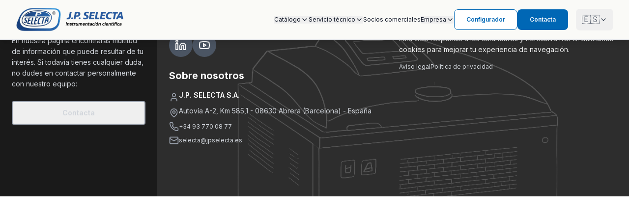

--- FILE ---
content_type: text/html; charset=utf-8
request_url: https://grupo-selecta.com/distribuidores/medical-shares-trading-sal/
body_size: 2669
content:
<!DOCTYPE html><html lang="es"><head>
    <meta charset="UTF-8">
    <link rel="icon" type="image/svg+xml" href="/vite.svg">
    <meta name="viewport" content="width=device-width, initial-scale=1.0">
     <link rel="shortcut icon" href="https://jpselecta.s3.eu-west-1.amazonaws.com/logo/Logo+web+JP+selecta+new.svg" type="image/x-icon">
     <link rel="icon" href="https://jpselecta.s3.eu-west-1.amazonaws.com/logo/Logo+web+JP+selecta+new.svg" type="image/x-icon">
    <link rel="icon" href="https://jpselecta.s3.eu-west-1.amazonaws.com/logo/Logo+web+JP+selecta+new.svg" type="image/svg+xml" sizes="any">
    <link rel="icon" href="https://jpselecta.s3.eu-west-1.amazonaws.com/logo/Logo+web+JP+selecta+new.svg" type="image/png" sizes="512x512">
    <title>JP Selecta | Fabricantes de equipo de laboratorio</title>
    <meta name="description" content="Expertos en fabricación de equipos de laboratorio">
    <link rel="preconnect" href="https://fonts.googleapis.com">
    <link rel="preconnect" href="https://fonts.gstatic.com" crossorigin="">
    <link href="https://fonts.googleapis.com/css2?family=Inter:wght@400;500;600;700&amp;display=swap" rel="stylesheet">
    <link href="https://fonts.googleapis.com/css2?family=Michroma&amp;display=swap" rel="stylesheet">
    <link href="https://fonts.googleapis.com/css2?family=Rajdhani:wght@300;400;500;600;700&amp;display=swap" rel="stylesheet">
    
    <link rel="stylesheet" crossorigin="" href="/assets/index-BzFxqrZW.css">
  </head>
  <body>
    <div id="root"><div><nav class="fixed top-0 left-0 right-0 z-50 shadow-lg border-b border-gray-200 transition-transform duration-300 ease-in-out translate-y-0" style="background-color: rgb(250, 250, 247);"><div class="container mx-auto px-4 sm:px-6 lg:px-8 py-2 sm:py-3 md:py-4 flex justify-between items-center"><div class="flex-shrink-0 min-w-0"><a class="block" href="/"><img src="https://jpselecta.s3.eu-west-1.amazonaws.com/logo/Logo+web+selecta.png" alt="Selecta Logo" class="h-7 sm:h-8 md:h-10 lg:h-12 w-auto max-w-full object-contain"></a></div><div class="hidden md:flex items-center gap-3 lg:gap-6 xl:gap-8 ml-auto"><div class="relative"><button class="flex items-center gap-1 text-xs text-gray-900 transition-all duration-300 ease-out hover:text-[#0067b5] relative group"><span class="relative z-10">Catálogo</span><svg xmlns="http://www.w3.org/2000/svg" width="24" height="24" viewBox="0 0 24 24" fill="none" stroke="currentColor" stroke-width="2" stroke-linecap="round" stroke-linejoin="round" class="lucide lucide-chevron-down w-4 h-4 transition-all duration-300 ease-out group-hover:text-[#0067b5] "><path d="m6 9 6 6 6-6"></path></svg><div class="absolute bottom-0 left-0 w-0 h-0.5 bg-[#0067b5] transition-all duration-300 ease-out group-hover:w-full"></div></button></div><div class="relative"><button class="flex items-center gap-1 text-xs text-gray-900 transition-all duration-300 ease-out hover:text-[#0067b5] relative group"><span class="relative z-10">Servicio técnico</span><svg xmlns="http://www.w3.org/2000/svg" width="24" height="24" viewBox="0 0 24 24" fill="none" stroke="currentColor" stroke-width="2" stroke-linecap="round" stroke-linejoin="round" class="lucide lucide-chevron-down w-4 h-4 transition-all duration-300 ease-out group-hover:text-[#0067b5] "><path d="m6 9 6 6 6-6"></path></svg><div class="absolute bottom-0 left-0 w-0 h-0.5 bg-[#0067b5] transition-all duration-300 ease-out group-hover:w-full"></div></button></div><a class="text-xs text-gray-900 transition-all duration-300 ease-out hover:text-[#0067b5] relative group" href="/distribuidores"><span class="relative z-10">Socios comerciales</span><div class="absolute bottom-0 left-0 w-0 h-0.5 bg-[#0067b5] transition-all duration-300 ease-out group-hover:w-full"></div></a><div class="relative"><button class="flex items-center gap-1 text-xs text-gray-900 transition-all duration-300 ease-out hover:text-[#0067b5] relative group"><span class="relative z-10">Empresa</span><svg xmlns="http://www.w3.org/2000/svg" width="24" height="24" viewBox="0 0 24 24" fill="none" stroke="currentColor" stroke-width="2" stroke-linecap="round" stroke-linejoin="round" class="lucide lucide-chevron-down w-4 h-4 transition-all duration-300 ease-out group-hover:text-[#0067b5] "><path d="m6 9 6 6 6-6"></path></svg><div class="absolute bottom-0 left-0 w-0 h-0.5 bg-[#0067b5] transition-all duration-300 ease-out group-hover:w-full"></div></button></div><a class="px-3 md:px-4 lg:px-6 py-2 md:py-2.5 lg:py-3 bg-white hover:bg-[#0067b5] text-xs text-[#0067b5] hover:text-white rounded-lg transition-all font-semibold transform hover:scale-105 hover:shadow-lg border border-[#0067b5]" href="/configurador-centrifugas">Configurador</a><a class="px-3 md:px-4 lg:px-6 py-2 md:py-2.5 lg:py-3 bg-[#0067b5] hover:bg-white text-xs text-white hover:text-[#0067b5] rounded-lg transition-all font-semibold transform hover:scale-105 hover:shadow-lg border border-transparent hover:border-[#0067b5]" href="/contacto">Contacta</a><div class="ml-2 lg:ml-4"><div class="relative"><button class="flex items-center gap-2 px-3 py-2 text-gray-700 hover:text-[#0067b5] transition-all duration-300 rounded-lg hover:bg-gray-50 group" aria-label="Seleccionar idioma"><span class="text-lg">🇪🇸</span><svg xmlns="http://www.w3.org/2000/svg" width="24" height="24" viewBox="0 0 24 24" fill="none" stroke="currentColor" stroke-width="2" stroke-linecap="round" stroke-linejoin="round" class="lucide lucide-chevron-down w-4 h-4 transition-transform duration-300 "><path d="m6 9 6 6 6-6"></path></svg></button></div></div></div><div class="md:hidden"><button class="p-2 text-gray-700 hover:text-[#0067b5] transition-colors" aria-label="Toggle mobile menu"><svg xmlns="http://www.w3.org/2000/svg" width="24" height="24" viewBox="0 0 24 24" fill="none" stroke="currentColor" stroke-width="2" stroke-linecap="round" stroke-linejoin="round" class="lucide lucide-menu w-6 h-6"><line x1="4" x2="20" y1="12" y2="12"></line><line x1="4" x2="20" y1="6" y2="6"></line><line x1="4" x2="20" y1="18" y2="18"></line></svg></button></div></div></nav><footer class="bg-[#2D2D2D] text-gray-300 relative overflow-hidden min-h-[400px] flex"><div class="flex flex-col lg:flex-row relative z-10"><div class="lg:w-1/4 bg-[#1a1a1a] p-4 lg:p-6 flex flex-col"><h3 class="text-2xl font-bold text-white mb-4">Contacta</h3><p class="text-gray-300 leading-relaxed mb-6 text-sm">En nuestra página encontrarás multitud de información que puede resultar de tu interés. Si todavía tienes cualquier duda, no dudes en contactar personalmente con nuestro equipo:</p><button class="w-full px-4 py-3 border-2 border-gray-400 text-gray-300 font-semibold rounded hover:border-white hover:text-white transition-all duration-300 text-sm">Contacta</button></div><div class="lg:w-3/4 bg-[#2D2D2D] p-4 lg:p-6 relative overflow-hidden"><img src="https://jpselecta.s3.eu-west-1.amazonaws.com/Footer/Autoclave_footer.png" alt="Decorative background" class="absolute right-0 w-[900px] opacity-20 pointer-events-none z-0"><div class="grid lg:grid-cols-2 gap-6"><div class="space-y-6"><div><h3 class="text-xl font-bold text-white mb-4">Síguenos</h3><div class="flex gap-4"><a href="https://www.linkedin.com/company/jp-selecta/" class="w-12 h-12 bg-gray-600 rounded-full flex items-center justify-center hover:bg-[#0077b5] transition-colors duration-300"><svg xmlns="http://www.w3.org/2000/svg" width="24" height="24" viewBox="0 0 24 24" fill="none" stroke="currentColor" stroke-width="2" stroke-linecap="round" stroke-linejoin="round" class="lucide lucide-linkedin w-6 h-6 text-white"><path d="M16 8a6 6 0 0 1 6 6v7h-4v-7a2 2 0 0 0-2-2 2 2 0 0 0-2 2v7h-4v-7a6 6 0 0 1 6-6z"></path><rect width="4" height="12" x="2" y="9"></rect><circle cx="4" cy="4" r="2"></circle></svg></a><a href="https://www.youtube.com/@JPSelectasaAbrera/videos" target="_blank" rel="noopener noreferrer" class="w-12 h-12 bg-gray-600 rounded-full flex items-center justify-center hover:bg-[#FF0000] transition-colors duration-300"><svg xmlns="http://www.w3.org/2000/svg" width="24" height="24" viewBox="0 0 24 24" fill="none" stroke="currentColor" stroke-width="2" stroke-linecap="round" stroke-linejoin="round" class="lucide lucide-youtube w-6 h-6 text-white"><path d="M2.5 17a24.12 24.12 0 0 1 0-10 2 2 0 0 1 1.4-1.4 49.56 49.56 0 0 1 16.2 0A2 2 0 0 1 21.5 7a24.12 24.12 0 0 1 0 10 2 2 0 0 1-1.4 1.4 49.55 49.55 0 0 1-16.2 0A2 2 0 0 1 2.5 17"></path><path d="m10 15 5-3-5-3z"></path></svg></a></div></div><div><h3 class="text-xl font-bold text-white mb-4">Sobre nosotros</h3><div class="space-y-2"><div class="flex items-start gap-3"><svg xmlns="http://www.w3.org/2000/svg" width="24" height="24" viewBox="0 0 24 24" fill="none" stroke="currentColor" stroke-width="2" stroke-linecap="round" stroke-linejoin="round" class="lucide lucide-user w-5 h-5 text-gray-400 mt-1 flex-shrink-0"><path d="M19 21v-2a4 4 0 0 0-4-4H9a4 4 0 0 0-4 4v2"></path><circle cx="12" cy="7" r="4"></circle></svg><div><p class="font-semibold text-white text-sm">J.P. SELECTA S.A.</p></div></div><div class="flex items-start gap-3"><svg xmlns="http://www.w3.org/2000/svg" width="24" height="24" viewBox="0 0 24 24" fill="none" stroke="currentColor" stroke-width="2" stroke-linecap="round" stroke-linejoin="round" class="lucide lucide-map-pin w-5 h-5 text-gray-400 mt-1 flex-shrink-0"><path d="M20 10c0 6-8 12-8 12s-8-6-8-12a8 8 0 0 1 16 0Z"></path><circle cx="12" cy="10" r="3"></circle></svg><a href="https://www.google.com/maps/place/J.P.+Selecta/@41.502821,1.9034933,17z/data=!3m1!5s0x12a48955cce87c8d:0xdc39d1635c077fa6!4m6!3m5!1s0x12a489542eb59f29:0x3f3981c323a74058!8m2!3d41.5031844!4d1.9055838!16s%2Fg%2F1v47ny3x?entry=ttu&amp;g_ep=EgoyMDI1MDcxNi4wIKXMDSoASAFQAw%3D%3D" target="_blank" rel="noopener noreferrer" class="text-gray-300 text-sm hover:text-white transition-colors cursor-pointer">Autovía A-2, Km 585,1 - 08630 Abrera (Barcelona) - España</a></div><div class="flex items-center gap-3"><svg xmlns="http://www.w3.org/2000/svg" width="24" height="24" viewBox="0 0 24 24" fill="none" stroke="currentColor" stroke-width="2" stroke-linecap="round" stroke-linejoin="round" class="lucide lucide-phone w-5 h-5 text-gray-400"><path d="M22 16.92v3a2 2 0 0 1-2.18 2 19.79 19.79 0 0 1-8.63-3.07 19.5 19.5 0 0 1-6-6 19.79 19.79 0 0 1-3.07-8.67A2 2 0 0 1 4.11 2h3a2 2 0 0 1 2 1.72 12.84 12.84 0 0 0 .7 2.81 2 2 0 0 1-.45 2.11L8.09 9.91a16 16 0 0 0 6 6l1.27-1.27a2 2 0 0 1 2.11-.45 12.84 12.84 0 0 0 2.81.7A2 2 0 0 1 22 16.92z"></path></svg><a href="tel:+34937700877" class="text-gray-300 hover:text-white transition-colors text-xs">+34 93 770 08 77</a></div><div class="flex items-center gap-3"><svg xmlns="http://www.w3.org/2000/svg" width="24" height="24" viewBox="0 0 24 24" fill="none" stroke="currentColor" stroke-width="2" stroke-linecap="round" stroke-linejoin="round" class="lucide lucide-mail w-5 h-5 text-gray-400"><rect width="20" height="16" x="2" y="4" rx="2"></rect><path d="m22 7-8.97 5.7a1.94 1.94 0 0 1-2.06 0L2 7"></path></svg><a href="mailto:selecta@jpselecta.es" class="text-gray-300 hover:text-white transition-colors text-xs">selecta@jpselecta.es</a></div></div></div></div><div><div><h3 class="text-xl font-bold text-white mb-4">Legal</h3><p class="text-white/90 leading-relaxed mb-4 text-sm">Esta web responde a los estándares y normativa RGPD. Utilizamos cookies para mejorar tu experiencia de navegación.</p><div class="flex flex-col gap-2"><div class="flex gap-4"><a href="/politicas-privacidad" class="text-gray-300 hover:text-white transition-colors text-xs">Aviso legal</a><a href="/politicas-privacidad" class="text-gray-300 hover:text-white transition-colors text-xs">Política de privacidad</a></div></div></div></div></div></div></div></footer></div></div>
  
</body></html>